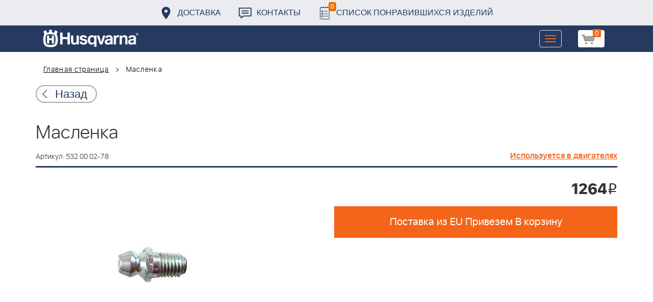

--- FILE ---
content_type: text/html; charset=UTF-8
request_url: https://benzolider.spb.ru/ajax/updatepricedetail.php
body_size: -61
content:
{"COST":1264}